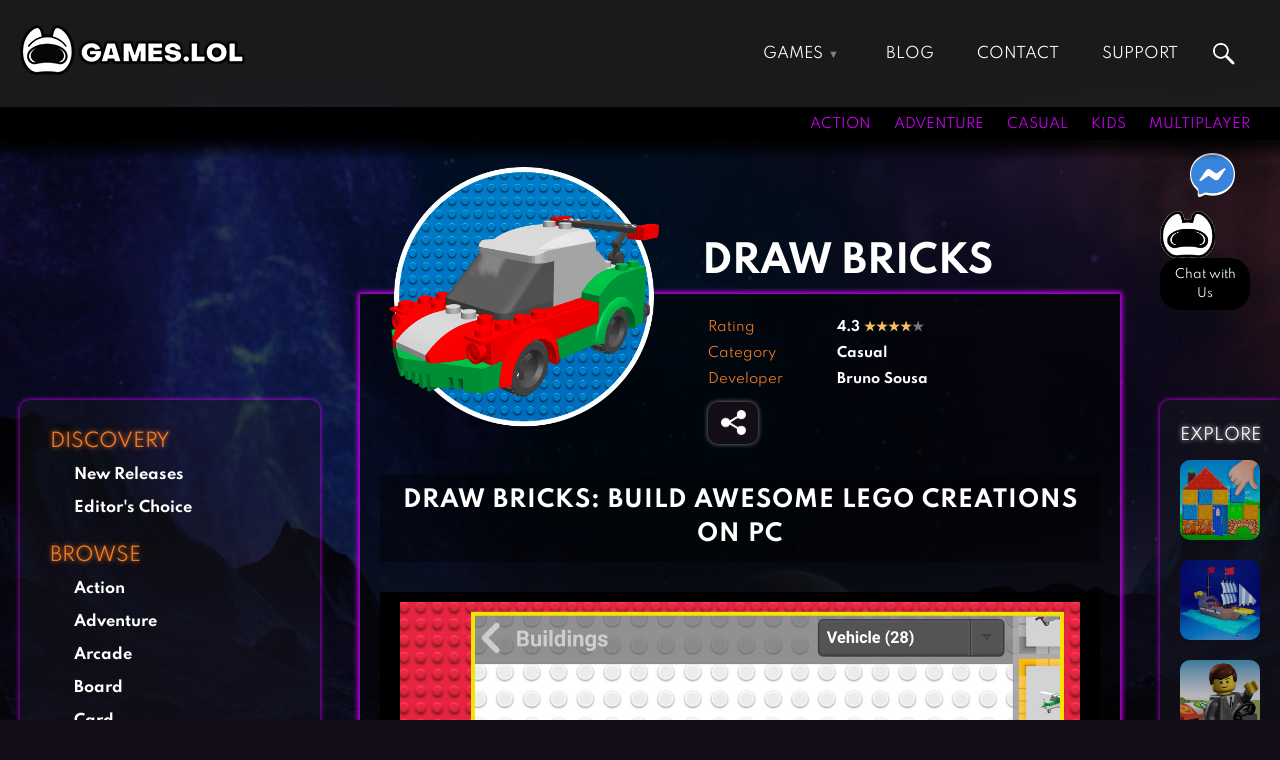

--- FILE ---
content_type: text/html; charset=UTF-8
request_url: https://games.lol/draw-bricks/
body_size: 58975
content:
<!doctype html> <html lang="en-US"> <head><script custom-element="amp-form" src="https://cdn.ampproject.org/v0/amp-form-.js" async></script> <meta charset="UTF-8"> <meta name="viewport" content="width=device-width, initial-scale=1"> <link rel="profile" href="https://gmpg.org/xfn/11"> <meta name='robots' content='index, follow, max-image-preview:large, max-snippet:-1, max-video-preview:-1' />  <title>Draw Bricks Online - Download &amp; Play for Free - Games.lol</title> <meta name="description" content="Draw Bricks lets you play with your creativity and imagination in building lego blocks. Create the most astonishing things free-to-play on PC." /> <meta property="og:locale" content="en_US" /> <meta property="og:type" content="article" /> <meta property="og:title" content="Draw Bricks" /> <meta property="og:description" content="Draw Bricks lets you play with your creativity and imagination in building lego blocks. Create the most astonishing things free-to-play on PC." /> <meta property="og:url" content="https://games.lol/draw-bricks/" /> <meta property="og:site_name" content="Games.lol" /> <meta property="article:published_time" content="2021-04-02T08:07:00+00:00" /> <meta property="article:modified_time" content="2022-03-07T08:13:59+00:00" /> <meta property="og:image" content="https://games.lol/wp-content/uploads/2021/03/draw-bricks-free-full-version.jpg" /> <meta property="og:image:width" content="300" /> <meta property="og:image:height" content="300" /> <meta property="og:image:type" content="image/jpeg" /> <meta name="author" content="Games.lol Admin" /> <meta name="twitter:card" content="summary_large_image" /> <meta name="twitter:label1" content="Written by" /> <meta name="twitter:data1" content="Games.lol Admin" /> <meta name="twitter:label2" content="Est. reading time" /> <meta name="twitter:data2" content="2 minutes" /> <script type="application/ld+json" class="yoast-schema-graph">{"@context":"https://schema.org","@graph":[{"@type":"Article","@id":"https://games.lol/draw-bricks/#article","isPartOf":{"@id":"https://games.lol/draw-bricks/"},"author":{"name":"Games.lol Admin","@id":"https://games.lol/#/schema/person/96152e7be1de80f5e118e939065c2ef2"},"headline":"Draw Bricks","datePublished":"2021-04-02T08:07:00+00:00","dateModified":"2022-03-07T08:13:59+00:00","mainEntityOfPage":{"@id":"https://games.lol/draw-bricks/"},"wordCount":437,"publisher":{"@id":"https://games.lol/#organization"},"image":{"@id":"https://games.lol/draw-bricks/#primaryimage"},"thumbnailUrl":"https://games.lol/wp-content/uploads/2021/03/draw-bricks-free-full-version.jpg","keywords":["New Releases"],"articleSection":["Casual"],"inLanguage":"en-US"},{"@type":"WebPage","@id":"https://games.lol/draw-bricks/","url":"https://games.lol/draw-bricks/","name":"Draw Bricks Online - Download & Play for Free - Games.lol","isPartOf":{"@id":"https://games.lol/#website"},"primaryImageOfPage":{"@id":"https://games.lol/draw-bricks/#primaryimage"},"image":{"@id":"https://games.lol/draw-bricks/#primaryimage"},"thumbnailUrl":"https://games.lol/wp-content/uploads/2021/03/draw-bricks-free-full-version.jpg","datePublished":"2021-04-02T08:07:00+00:00","dateModified":"2022-03-07T08:13:59+00:00","description":"Draw Bricks lets you play with your creativity and imagination in building lego blocks. Create the most astonishing things free-to-play on PC.","breadcrumb":{"@id":"https://games.lol/draw-bricks/#breadcrumb"},"inLanguage":"en-US","potentialAction":[{"@type":"ReadAction","target":["https://games.lol/draw-bricks/"]}]},{"@type":"ImageObject","inLanguage":"en-US","@id":"https://games.lol/draw-bricks/#primaryimage","url":"https://games.lol/wp-content/uploads/2021/03/draw-bricks-free-full-version.jpg","contentUrl":"https://games.lol/wp-content/uploads/2021/03/draw-bricks-free-full-version.jpg","width":300,"height":300,"caption":"draw bricks free full version"},{"@type":"BreadcrumbList","@id":"https://games.lol/draw-bricks/#breadcrumb","itemListElement":[{"@type":"ListItem","position":1,"name":"Home","item":"https://games.lol/"},{"@type":"ListItem","position":2,"name":"Draw Bricks"}]},{"@type":"WebSite","@id":"https://games.lol/#website","url":"https://games.lol/","name":"Games.lol","description":"All free online games that are available to download suit any type of gamer. We&#039;ve got everything from the family-friendliest games suited for kids to the more action-packed titles for the more mature players.","publisher":{"@id":"https://games.lol/#organization"},"potentialAction":[{"@type":"SearchAction","target":{"@type":"EntryPoint","urlTemplate":"https://games.lol/?s={search_term_string}"},"query-input":"required name=search_term_string"}],"inLanguage":"en-US"},{"@type":"Organization","@id":"https://games.lol/#organization","name":"GamesLoL","url":"https://games.lol/","logo":{"@type":"ImageObject","inLanguage":"en-US","@id":"https://games.lol/#/schema/logo/image/","url":"https://games.lol/wp-content/uploads/2021/02/gameslol_logo_2021.png","contentUrl":"https://games.lol/wp-content/uploads/2021/02/gameslol_logo_2021.png","width":225,"height":50,"caption":"GamesLoL"},"image":{"@id":"https://games.lol/#/schema/logo/image/"}},{"@type":"Person","@id":"https://games.lol/#/schema/person/96152e7be1de80f5e118e939065c2ef2","name":"Games.lol Admin","description":"Games.lol is your No. 1 download site for free online games for PC, Mac, and APK."}]}</script>  <link rel="amphtml" href="https://m.games.lol/draw-bricks/" /><link rel='dns-prefetch' href='//d1z0mfyqx7ypd2.cloudfront.net' /> <style id='global-styles-inline-css'>body{--wp--preset--color--black:#000000;--wp--preset--color--cyan-bluish-gray:#abb8c3;--wp--preset--color--white:#ffffff;--wp--preset--color--pale-pink:#f78da7;--wp--preset--color--vivid-red:#cf2e2e;--wp--preset--color--luminous-vivid-orange:#ff6900;--wp--preset--color--luminous-vivid-amber:#fcb900;--wp--preset--color--light-green-cyan:#7bdcb5;--wp--preset--color--vivid-green-cyan:#00d084;--wp--preset--color--pale-cyan-blue:#8ed1fc;--wp--preset--color--vivid-cyan-blue:#0693e3;--wp--preset--color--vivid-purple:#9b51e0;--wp--preset--gradient--vivid-cyan-blue-to-vivid-purple:linear-gradient(135deg,rgba(6,147,227,1) 0%,rgb(155,81,224) 100%);--wp--preset--gradient--light-green-cyan-to-vivid-green-cyan:linear-gradient(135deg,rgb(122,220,180) 0%,rgb(0,208,130) 100%);--wp--preset--gradient--luminous-vivid-amber-to-luminous-vivid-orange:linear-gradient(135deg,rgba(252,185,0,1) 0%,rgba(255,105,0,1) 100%);--wp--preset--gradient--luminous-vivid-orange-to-vivid-red:linear-gradient(135deg,rgba(255,105,0,1) 0%,rgb(207,46,46) 100%);--wp--preset--gradient--very-light-gray-to-cyan-bluish-gray:linear-gradient(135deg,rgb(238,238,238) 0%,rgb(169,184,195) 100%);--wp--preset--gradient--cool-to-warm-spectrum:linear-gradient(135deg,rgb(74,234,220) 0%,rgb(151,120,209) 20%,rgb(207,42,186) 40%,rgb(238,44,130) 60%,rgb(251,105,98) 80%,rgb(254,248,76) 100%);--wp--preset--gradient--blush-light-purple:linear-gradient(135deg,rgb(255,206,236) 0%,rgb(152,150,240) 100%);--wp--preset--gradient--blush-bordeaux:linear-gradient(135deg,rgb(254,205,165) 0%,rgb(254,45,45) 50%,rgb(107,0,62) 100%);--wp--preset--gradient--luminous-dusk:linear-gradient(135deg,rgb(255,203,112) 0%,rgb(199,81,192) 50%,rgb(65,88,208) 100%);--wp--preset--gradient--pale-ocean:linear-gradient(135deg,rgb(255,245,203) 0%,rgb(182,227,212) 50%,rgb(51,167,181) 100%);--wp--preset--gradient--electric-grass:linear-gradient(135deg,rgb(202,248,128) 0%,rgb(113,206,126) 100%);--wp--preset--gradient--midnight:linear-gradient(135deg,rgb(2,3,129) 0%,rgb(40,116,252) 100%);--wp--preset--duotone--dark-grayscale:url('#wp-duotone-dark-grayscale');--wp--preset--duotone--grayscale:url('#wp-duotone-grayscale');--wp--preset--duotone--purple-yellow:url('#wp-duotone-purple-yellow');--wp--preset--duotone--blue-red:url('#wp-duotone-blue-red');--wp--preset--duotone--midnight:url('#wp-duotone-midnight');--wp--preset--duotone--magenta-yellow:url('#wp-duotone-magenta-yellow');--wp--preset--duotone--purple-green:url('#wp-duotone-purple-green');--wp--preset--duotone--blue-orange:url('#wp-duotone-blue-orange');--wp--preset--font-size--small:13px;--wp--preset--font-size--medium:20px;--wp--preset--font-size--large:36px;--wp--preset--font-size--x-large:42px;--wp--preset--spacing--20:0.44rem;--wp--preset--spacing--30:0.67rem;--wp--preset--spacing--40:1rem;--wp--preset--spacing--50:1.5rem;--wp--preset--spacing--60:2.25rem;--wp--preset--spacing--70:3.38rem;--wp--preset--spacing--80:5.06rem;--wp--preset--shadow--natural:6px 6px 9px rgba(0, 0, 0, 0.2);--wp--preset--shadow--deep:12px 12px 50px rgba(0, 0, 0, 0.4);--wp--preset--shadow--sharp:6px 6px 0px rgba(0, 0, 0, 0.2);--wp--preset--shadow--outlined:6px 6px 0px -3px rgba(255, 255, 255, 1), 6px 6px rgba(0, 0, 0, 1);--wp--preset--shadow--crisp:6px 6px 0px rgba(0, 0, 0, 1)}:where(.is-layout-flex){gap:0.5em}body .is-layout-flow > .alignleft{float:left;margin-inline-start:0;margin-inline-end:2em}body .is-layout-flow > .alignright{float:right;margin-inline-start:2em;margin-inline-end:0}body .is-layout-flow > .aligncenter{margin-left:auto;margin-right:auto}body .is-layout-constrained > .alignleft{float:left;margin-inline-start:0;margin-inline-end:2em}body .is-layout-constrained > .alignright{float:right;margin-inline-start:2em;margin-inline-end:0}body .is-layout-constrained > .aligncenter{margin-left:auto;margin-right:auto}body .is-layout-constrained >:where(:not(.alignleft):not(.alignright):not(.alignfull)){max-width:var(--wp--style--global--content-size);margin-left:auto;margin-right:auto}body .is-layout-constrained > .alignwide{max-width:var(--wp--style--global--wide-size)}body .is-layout-flex{display:flex}body .is-layout-flex{flex-wrap:wrap;align-items:center}body .is-layout-flex > *{margin:0}:where(.wp-block-columns.is-layout-flex){gap:2em}.has-black-color{color:var(--wp--preset--color--black)}.has-cyan-bluish-gray-color{color:var(--wp--preset--color--cyan-bluish-gray)}.has-white-color{color:var(--wp--preset--color--white)}.has-pale-pink-color{color:var(--wp--preset--color--pale-pink)}.has-vivid-red-color{color:var(--wp--preset--color--vivid-red)}.has-luminous-vivid-orange-color{color:var(--wp--preset--color--luminous-vivid-orange)}.has-luminous-vivid-amber-color{color:var(--wp--preset--color--luminous-vivid-amber)}.has-light-green-cyan-color{color:var(--wp--preset--color--light-green-cyan)}.has-vivid-green-cyan-color{color:var(--wp--preset--color--vivid-green-cyan)}.has-pale-cyan-blue-color{color:var(--wp--preset--color--pale-cyan-blue)}.has-vivid-cyan-blue-color{color:var(--wp--preset--color--vivid-cyan-blue)}.has-vivid-purple-color{color:var(--wp--preset--color--vivid-purple)}.has-black-background-color{background-color:var(--wp--preset--color--black)}.has-cyan-bluish-gray-background-color{background-color:var(--wp--preset--color--cyan-bluish-gray)}.has-white-background-color{background-color:var(--wp--preset--color--white)}.has-pale-pink-background-color{background-color:var(--wp--preset--color--pale-pink)}.has-vivid-red-background-color{background-color:var(--wp--preset--color--vivid-red)}.has-luminous-vivid-orange-background-color{background-color:var(--wp--preset--color--luminous-vivid-orange)}.has-luminous-vivid-amber-background-color{background-color:var(--wp--preset--color--luminous-vivid-amber)}.has-light-green-cyan-background-color{background-color:var(--wp--preset--color--light-green-cyan)}.has-vivid-green-cyan-background-color{background-color:var(--wp--preset--color--vivid-green-cyan)}.has-pale-cyan-blue-background-color{background-color:var(--wp--preset--color--pale-cyan-blue)}.has-vivid-cyan-blue-background-color{background-color:var(--wp--preset--color--vivid-cyan-blue)}.has-vivid-purple-background-color{background-color:var(--wp--preset--color--vivid-purple)}.has-black-border-color{border-color:var(--wp--preset--color--black)}.has-cyan-bluish-gray-border-color{border-color:var(--wp--preset--color--cyan-bluish-gray)}.has-white-border-color{border-color:var(--wp--preset--color--white)}.has-pale-pink-border-color{border-color:var(--wp--preset--color--pale-pink)}.has-vivid-red-border-color{border-color:var(--wp--preset--color--vivid-red)}.has-luminous-vivid-orange-border-color{border-color:var(--wp--preset--color--luminous-vivid-orange)}.has-luminous-vivid-amber-border-color{border-color:var(--wp--preset--color--luminous-vivid-amber)}.has-light-green-cyan-border-color{border-color:var(--wp--preset--color--light-green-cyan)}.has-vivid-green-cyan-border-color{border-color:var(--wp--preset--color--vivid-green-cyan)}.has-pale-cyan-blue-border-color{border-color:var(--wp--preset--color--pale-cyan-blue)}.has-vivid-cyan-blue-border-color{border-color:var(--wp--preset--color--vivid-cyan-blue)}.has-vivid-purple-border-color{border-color:var(--wp--preset--color--vivid-purple)}.has-vivid-cyan-blue-to-vivid-purple-gradient-background{background:var(--wp--preset--gradient--vivid-cyan-blue-to-vivid-purple)}.has-light-green-cyan-to-vivid-green-cyan-gradient-background{background:var(--wp--preset--gradient--light-green-cyan-to-vivid-green-cyan)}.has-luminous-vivid-amber-to-luminous-vivid-orange-gradient-background{background:var(--wp--preset--gradient--luminous-vivid-amber-to-luminous-vivid-orange)}.has-luminous-vivid-orange-to-vivid-red-gradient-background{background:var(--wp--preset--gradient--luminous-vivid-orange-to-vivid-red)}.has-very-light-gray-to-cyan-bluish-gray-gradient-background{background:var(--wp--preset--gradient--very-light-gray-to-cyan-bluish-gray)}.has-cool-to-warm-spectrum-gradient-background{background:var(--wp--preset--gradient--cool-to-warm-spectrum)}.has-blush-light-purple-gradient-background{background:var(--wp--preset--gradient--blush-light-purple)}.has-blush-bordeaux-gradient-background{background:var(--wp--preset--gradient--blush-bordeaux)}.has-luminous-dusk-gradient-background{background:var(--wp--preset--gradient--luminous-dusk)}.has-pale-ocean-gradient-background{background:var(--wp--preset--gradient--pale-ocean)}.has-electric-grass-gradient-background{background:var(--wp--preset--gradient--electric-grass)}.has-midnight-gradient-background{background:var(--wp--preset--gradient--midnight)}.has-small-font-size{font-size:var(--wp--preset--font-size--small)}.has-medium-font-size{font-size:var(--wp--preset--font-size--medium)}.has-large-font-size{font-size:var(--wp--preset--font-size--large)}.has-x-large-font-size{font-size:var(--wp--preset--font-size--x-large)}.wp-block-navigation a:where(:not(.wp-element-button)){color:inherit}:where(.wp-block-columns.is-layout-flex){gap:2em}.wp-block-pullquote{font-size:1.5em;line-height:1.6}</style> <style id='rocket-lazyload-inline-css'>.rll-youtube-player{position:relative;padding-bottom:56.23%;height:0;overflow:hidden;max-width:100%}.rll-youtube-player iframe{position:absolute;top:0;left:0;width:100%;height:100%;z-index:100;background:0 0}.rll-youtube-player img{bottom:0;display:block;left:0;margin:auto;max-width:100%;width:100%;position:absolute;right:0;top:0;border:none;height:auto;cursor:pointer;-webkit-transition:.4s all;-moz-transition:.4s all;transition:.4s all}.rll-youtube-player img:hover{-webkit-filter:brightness(75%)}.rll-youtube-player .play{height:72px;width:72px;left:50%;top:50%;margin-left:-36px;margin-top:-36px;position:absolute;background:url(https://games.lol/wp-content/plugins/rocket-lazy-load/assets/img/youtube.png) no-repeat;cursor:pointer}</style> <link rel='stylesheet' id='wpo_min-header-0-css' href='https://games.lol/wp-content/cache/wpo-minify/1768464540/assets/wpo-minify-header-3fe04809.min.css' media='all' /> <script src='https://games.lol/wp-content/themes/gameslol_2021/js/jquery.min.js' id='jquery-js'></script> <link rel="https://api.w.org/" href="https://games.lol/wp-json/" /><link rel="alternate" type="application/json" href="https://games.lol/wp-json/wp/v2/posts/134415" /><link rel="EditURI" type="application/rsd+xml" title="RSD" href="https://games.lol/xmlrpc.php?rsd" /> <link rel="wlwmanifest" type="application/wlwmanifest+xml" href="https://games.lol/wp-includes/wlwmanifest.xml" /> <meta name="generator" content="WordPress 6.2.2" /> <link rel='shortlink' href='https://games.lol/?p=134415' /> <link rel="alternate" type="application/json+oembed" href="https://games.lol/wp-json/oembed/1.0/embed?url=https%3A%2F%2Fgames.lol%2Fdraw-bricks%2F" /> <link rel="alternate" type="text/xml+oembed" href="https://games.lol/wp-json/oembed/1.0/embed?url=https%3A%2F%2Fgames.lol%2Fdraw-bricks%2F&#038;format=xml" /> <link rel="canonical" href="https://games.lol/draw-bricks/"> <script type="application/ld+json">{"@context": "https://schema.org","@type": "VideoGame","name": "Draw Bricks","image": "https:\/\/games.lol\/wp-content\/uploads\/2021\/03\/draw-bricks-free-full-version.jpg","operatingSystem": "Windows","applicationCategory": "GameApplication","applicationSubCategory": "Casual Game","availableOnDevice": "PC","gamePlatform": "PC","downloadUrl": "https:\/\/mbdl219.com\/EmulatorInstaller\/Playstoreinstaller.exe","screenshot": [
"https:\/\/games.lol\/wp-content\/uploads\/2021\/03\/draw-bricks-download-PC-1024x572.jpg","https:\/\/games.lol\/wp-content\/uploads\/2021\/03\/draw-bricks-download-PC-free-1024x572.jpg","https:\/\/games.lol\/wp-content\/uploads\/2021\/03\/draw-bricks-download-full-version-1024x572.jpg","https:\/\/games.lol\/wp-content\/uploads\/2021\/03\/draw-bricks-download-free-1024x572.jpg"                  ],"genre": "Casual Game","publisher": "Bruno Sousa","sameAs": "https:\/\/play.google.com\/store\/apps\/details?id=com.brunosousa.drawbricks","aggregateRating": {"@type": "AggregateRating","ratingValue": "4.3","ratingCount": "30400"              },"offers": {"@type": "Offer","price": "0","priceCurrency": "USD"
}}</script> <style>.recentcomments a{display:inline;padding:0;margin:0}</style> <meta name="google-site-verification" content="daCDxW3voQxrJ0lSIptGt41c4wym5AJ3RWcgxMmPmKQ" /> <meta name="msvalidate.01" content="36F6228B86EAD7ED1A1D650AED105161" /> <meta name="wot-verification" content="bd201bbff705ba7cf2b0"/> <meta name="yandex-verification" content="9ef830ed95d573e5" /> <meta name="norton-safeweb-site-verification" content="eiz5w7ps2909uuxia8tu0we9xhp6ngdyvr92dfhd-9gcc7luc315cl8w72yn5qak00au-jwieypjtujxk6hrlb2l3ky2snh18tabhtk1g6xplmm63wz80yofjjhusune" /> <meta name="ahrefs-site-verification" content="48b41c936194f065827710fffaa682929190ed688e94846db34b18b6c6e6c4de"> <meta name="majestic-site-verification" content="MJ12_cb6c44cf-3832-4e42-926e-8e1c6714e84b"> <meta name="p:domain_verify" content="19a3c62b407c5bd782af37981b003db3"/> <meta name="360-site-verification" content="3a500f67247a90add43c65ab5c1cbf12" /> <meta name="baidu_union_verify" content="91cde000ca08cc3fe0eed3e9f984cd28"> <link rel="icon" type="image/png" href="[data-uri]"> <link rel="alternate icon" type="image/png" href="https://games.lol/wp-content/uploads/2020/12/cropped-temp_favicon.png"> <link rel="dns-prefetch" href="https://static.hotjar.com/" > <link rel="dns-prefetch" href="https://www.googletagmanager.com/" >  <script>(function(w,d,s,l,i){w[l]=w[l]||[];w[l].push({'gtm.start':
new Date().getTime(),event:'gtm.js'});var f=d.getElementsByTagName(s)[0],j=d.createElement(s),dl=l!='dataLayer'?'&l='+l:'';j.async=true;j.src=
'https://www.googletagmanager.com/gtm.js?id='+i+dl;f.parentNode.insertBefore(j,f);
})(window,document,'script','dataLayer','GTM-PRB6XMZ');</script>    <style>.async-hide{opacity:0}</style> <script>(function(a,s,y,n,c,h,i,d,e){s.className+=' '+y;h.start=1*new Date;h.end=i=function(){s.className=s.className.replace(RegExp(' ?'+y),'')};(a[n]=a[n]||[]).hide=h;setTimeout(function(){i();h.end=null},c);h.timeout=c;})(window,document.documentElement,'async-hide','dataLayer',4000,{'GTM-TNN3VW7':true});</script> <script async src="https://www.googletagmanager.com/gtag/js?id=UA-115539486-1"></script> <script>window.dataLayer = window.dataLayer || [];function gtag(){dataLayer.push(arguments);}gtag('js', new Date());gtag('config', 'UA-115539486-1', { 'optimize_id': 'GTM-TNN3VW7'});</script>  <script async src="https://www.googletagmanager.com/gtag/js?id=G-LNKKWFKZWL"></script> <script>window.dataLayer = window.dataLayer || [];function gtag(){dataLayer.push(arguments);}gtag('js', new Date());gtag('config', 'G-LNKKWFKZWL');</script>   <script>(function(h,o,t,j,a,r){h.hj=h.hj||function(){(h.hj.q=h.hj.q||[]).push(arguments)};h._hjSettings={hjid:2505016,hjsv:6};a=o.getElementsByTagName('head')[0];r=o.createElement('script');r.async=1;r.src=t+h._hjSettings.hjid+j+h._hjSettings.hjsv;a.appendChild(r);})(window,document,'https://static.hotjar.com/c/hotjar-','.js?sv=');
</script>  <script async src="https://pagead2.googlesyndication.com/pagead/js/adsbygoogle.js?client=ca-pub-9265821394690179" crossorigin="anonymous"></script>  <style id="wp-custom-css"> img{aspect-ratio:attr(width) / attr(height)}</style> <noscript><style id="rocket-lazyload-nojs-css">.rll-youtube-player, [data-lazy-src]{display:none}</style></noscript></head> <body class="post-template-default single single-post postid-134415 single-format-standard wp-custom-logo bg-image"> <header> <div id="topbar"> <div id="header-brand"> <a href="https://games.lol" class="custom-logo-link" rel="home" itemprop="url"><img src="data:image/svg+xml,%3Csvg%20xmlns='http://www.w3.org/2000/svg'%20viewBox='0%200%200%200'%3E%3C/svg%3E" class="custom-logo" alt="Games.lol free game download website logo" title="Games.lol free game download website logo" data-lazy-src="[data-uri]"><noscript><img src="[data-uri]" class="custom-logo" alt="Games.lol free game download website logo" title="Games.lol free game download website logo"></noscript></a> </div> <input type="checkbox" id="topmenu-toggle" name="topmenu-toggle" style="display: none;"> <nav id="header-nav"> <ul id="menu-top" class="nav navbar-nav"><li id="menu-item-181" class="topnav-column menu-item menu-item-type-post_type menu-item-object-page menu-item-home menu-item-has-children menu-item-181"><a href="https://games.lol/" itemprop="url">Games</a> <ul class="sub-menu"> <li id="menu-item-206" class="menu-item menu-item-type-taxonomy menu-item-object-category menu-item-206"><a href="https://games.lol/action/" itemprop="url">Action Games</a></li> <li id="menu-item-207" class="menu-item menu-item-type-taxonomy menu-item-object-category menu-item-207"><a href="https://games.lol/adventure/" itemprop="url">Adventure Games</a></li> <li id="menu-item-208" class="menu-item menu-item-type-taxonomy menu-item-object-category menu-item-208"><a href="https://games.lol/arcade/" itemprop="url">Arcade Games</a></li> <li id="menu-item-209" class="menu-item menu-item-type-taxonomy menu-item-object-category menu-item-209"><a href="https://games.lol/board/" itemprop="url">Board Games</a></li> <li id="menu-item-210" class="menu-item menu-item-type-taxonomy menu-item-object-category menu-item-210"><a href="https://games.lol/card/" itemprop="url">Card Games</a></li> <li id="menu-item-211" class="menu-item menu-item-type-taxonomy menu-item-object-category current-post-ancestor current-menu-parent current-post-parent menu-item-211"><a href="https://games.lol/casual/" itemprop="url">Casual Games</a></li> <li id="menu-item-212" class="menu-item menu-item-type-taxonomy menu-item-object-category menu-item-212"><a href="https://games.lol/clicker/" itemprop="url">Clicker Games</a></li> <li id="menu-item-213" class="menu-item menu-item-type-taxonomy menu-item-object-category menu-item-213"><a href="https://games.lol/cooking/" itemprop="url">Cooking Games</a></li> <li id="menu-item-214" class="menu-item menu-item-type-taxonomy menu-item-object-category menu-item-214"><a href="https://games.lol/crazy/" itemprop="url">Crazy Games</a></li> <li id="menu-item-215" class="menu-item menu-item-type-taxonomy menu-item-object-category menu-item-215"><a href="https://games.lol/fighting/" itemprop="url">Fighting Games</a></li> <li id="menu-item-216" class="menu-item menu-item-type-taxonomy menu-item-object-category menu-item-216"><a href="https://games.lol/girl-games/" itemprop="url">Girl Games</a></li> <li id="menu-item-217" class="menu-item menu-item-type-taxonomy menu-item-object-category menu-item-217"><a href="https://games.lol/gun/" itemprop="url">Gun Games</a></li> <li id="menu-item-218" class="menu-item menu-item-type-taxonomy menu-item-object-category menu-item-218"><a href="https://games.lol/horror/" itemprop="url">Horror Games</a></li> <li id="menu-item-219" class="menu-item menu-item-type-taxonomy menu-item-object-category menu-item-219"><a href="https://games.lol/hunting-games/" itemprop="url">Hunting Games</a></li> <li id="menu-item-221" class="menu-item menu-item-type-taxonomy menu-item-object-category menu-item-221"><a href="https://games.lol/kids-games/" itemprop="url">Kids Games</a></li> <li id="menu-item-222" class="menu-item menu-item-type-taxonomy menu-item-object-category menu-item-222"><a href="https://games.lol/multiplayer/" itemprop="url">Multiplayer Games</a></li> <li id="menu-item-223" class="menu-item menu-item-type-taxonomy menu-item-object-category menu-item-223"><a href="https://games.lol/pool/" itemprop="url">Pool Games</a></li> <li id="menu-item-224" class="menu-item menu-item-type-taxonomy menu-item-object-category menu-item-224"><a href="https://games.lol/puzzle/" itemprop="url">Puzzle Games</a></li> <li id="menu-item-225" class="menu-item menu-item-type-taxonomy menu-item-object-category menu-item-225"><a href="https://games.lol/racing/" itemprop="url">Racing Games</a></li> <li id="menu-item-226" class="menu-item menu-item-type-taxonomy menu-item-object-category menu-item-226"><a href="https://games.lol/role-playing/" itemprop="url">Role Playing Games</a></li> <li id="menu-item-227" class="menu-item menu-item-type-taxonomy menu-item-object-category menu-item-227"><a href="https://games.lol/shooting/" itemprop="url">Shooting Games</a></li> <li id="menu-item-228" class="menu-item menu-item-type-taxonomy menu-item-object-category menu-item-228"><a href="https://games.lol/silver/" itemprop="url">Silver Games</a></li> <li id="menu-item-229" class="menu-item menu-item-type-taxonomy menu-item-object-category menu-item-229"><a href="https://games.lol/simulation/" itemprop="url">Simulation Games</a></li> <li id="menu-item-230" class="menu-item menu-item-type-taxonomy menu-item-object-category menu-item-230"><a href="https://games.lol/sports/" itemprop="url">Sports Games</a></li> <li id="menu-item-231" class="menu-item menu-item-type-taxonomy menu-item-object-category menu-item-231"><a href="https://games.lol/strategy/" itemprop="url">Strategy Games</a></li> <li id="menu-item-232" class="menu-item menu-item-type-taxonomy menu-item-object-category menu-item-232"><a href="https://games.lol/word/" itemprop="url">Word Games</a></li> </ul> </li> <li id="menu-item-168" class="menu-item menu-item-type-post_type_archive menu-item-object-article menu-item-168"><a href="https://games.lol/blog/" itemprop="url">Blog</a></li> <li id="menu-item-128098" class="menu-item menu-item-type-post_type menu-item-object-page menu-item-128098"><a href="https://games.lol/contact-us/" itemprop="url">Contact</a></li> <li id="menu-item-205" class="menu-item menu-item-type-custom menu-item-object-custom menu-item-205"><a href="https://support.games.lol/hc/en-us" itemprop="url">Support</a></li> </ul> </nav>  <form id="top-search" class="header-search site-search" onsubmit="goSiteSearch('top-search')" data-target="https://games.lol/search/"> <input name="s" type="text" placeholder="Search games..." class="s nav_search" autocomplete="off" required /> </form> <label id="header-menu-toggle" for="topmenu-toggle"> <div class="bar1"></div> <div class="bar2"></div> <div class="bar3"></div> </label>  </div> <div id="gamesbar"> <div id="gamesbar-left"> </div> <div id="gamesbar-right"> <ul> <li><a href="https://games.lol/action/" >Action</a></li> <li><a href="https://games.lol/adventure/" >Adventure</a></li> <li><a href="https://games.lol/casual/" >Casual</a></li> <li><a href="https://games.lol/kids-games/" >Kids</a></li> <li><a href="https://games.lol/multiplayer/" >Multiplayer</a></li> </ul> </div> </div> </header> <section id="main" > <svg xmlns="http://www.w3.org/2000/svg" viewBox="0 0 0 0" width="0" height="0" focusable="false" role="none" style="visibility: hidden; position: absolute; left: -9999px; overflow: hidden;" ><defs><filter id="wp-duotone-dark-grayscale"><feColorMatrix color-interpolation-filters="sRGB" type="matrix" values=" .299 .587 .114 0 0 .299 .587 .114 0 0 .299 .587 .114 0 0 .299 .587 .114 0 0 " /><feComponentTransfer color-interpolation-filters="sRGB" ><feFuncR type="table" tableValues="0 0.49803921568627" /><feFuncG type="table" tableValues="0 0.49803921568627" /><feFuncB type="table" tableValues="0 0.49803921568627" /><feFuncA type="table" tableValues="1 1" /></feComponentTransfer><feComposite in2="SourceGraphic" operator="in" /></filter></defs></svg><svg xmlns="http://www.w3.org/2000/svg" viewBox="0 0 0 0" width="0" height="0" focusable="false" role="none" style="visibility: hidden; position: absolute; left: -9999px; overflow: hidden;" ><defs><filter id="wp-duotone-grayscale"><feColorMatrix color-interpolation-filters="sRGB" type="matrix" values=" .299 .587 .114 0 0 .299 .587 .114 0 0 .299 .587 .114 0 0 .299 .587 .114 0 0 " /><feComponentTransfer color-interpolation-filters="sRGB" ><feFuncR type="table" tableValues="0 1" /><feFuncG type="table" tableValues="0 1" /><feFuncB type="table" tableValues="0 1" /><feFuncA type="table" tableValues="1 1" /></feComponentTransfer><feComposite in2="SourceGraphic" operator="in" /></filter></defs></svg><svg xmlns="http://www.w3.org/2000/svg" viewBox="0 0 0 0" width="0" height="0" focusable="false" role="none" style="visibility: hidden; position: absolute; left: -9999px; overflow: hidden;" ><defs><filter id="wp-duotone-purple-yellow"><feColorMatrix color-interpolation-filters="sRGB" type="matrix" values=" .299 .587 .114 0 0 .299 .587 .114 0 0 .299 .587 .114 0 0 .299 .587 .114 0 0 " /><feComponentTransfer color-interpolation-filters="sRGB" ><feFuncR type="table" tableValues="0.54901960784314 0.98823529411765" /><feFuncG type="table" tableValues="0 1" /><feFuncB type="table" tableValues="0.71764705882353 0.25490196078431" /><feFuncA type="table" tableValues="1 1" /></feComponentTransfer><feComposite in2="SourceGraphic" operator="in" /></filter></defs></svg><svg xmlns="http://www.w3.org/2000/svg" viewBox="0 0 0 0" width="0" height="0" focusable="false" role="none" style="visibility: hidden; position: absolute; left: -9999px; overflow: hidden;" ><defs><filter id="wp-duotone-blue-red"><feColorMatrix color-interpolation-filters="sRGB" type="matrix" values=" .299 .587 .114 0 0 .299 .587 .114 0 0 .299 .587 .114 0 0 .299 .587 .114 0 0 " /><feComponentTransfer color-interpolation-filters="sRGB" ><feFuncR type="table" tableValues="0 1" /><feFuncG type="table" tableValues="0 0.27843137254902" /><feFuncB type="table" tableValues="0.5921568627451 0.27843137254902" /><feFuncA type="table" tableValues="1 1" /></feComponentTransfer><feComposite in2="SourceGraphic" operator="in" /></filter></defs></svg><svg xmlns="http://www.w3.org/2000/svg" viewBox="0 0 0 0" width="0" height="0" focusable="false" role="none" style="visibility: hidden; position: absolute; left: -9999px; overflow: hidden;" ><defs><filter id="wp-duotone-midnight"><feColorMatrix color-interpolation-filters="sRGB" type="matrix" values=" .299 .587 .114 0 0 .299 .587 .114 0 0 .299 .587 .114 0 0 .299 .587 .114 0 0 " /><feComponentTransfer color-interpolation-filters="sRGB" ><feFuncR type="table" tableValues="0 0" /><feFuncG type="table" tableValues="0 0.64705882352941" /><feFuncB type="table" tableValues="0 1" /><feFuncA type="table" tableValues="1 1" /></feComponentTransfer><feComposite in2="SourceGraphic" operator="in" /></filter></defs></svg><svg xmlns="http://www.w3.org/2000/svg" viewBox="0 0 0 0" width="0" height="0" focusable="false" role="none" style="visibility: hidden; position: absolute; left: -9999px; overflow: hidden;" ><defs><filter id="wp-duotone-magenta-yellow"><feColorMatrix color-interpolation-filters="sRGB" type="matrix" values=" .299 .587 .114 0 0 .299 .587 .114 0 0 .299 .587 .114 0 0 .299 .587 .114 0 0 " /><feComponentTransfer color-interpolation-filters="sRGB" ><feFuncR type="table" tableValues="0.78039215686275 1" /><feFuncG type="table" tableValues="0 0.94901960784314" /><feFuncB type="table" tableValues="0.35294117647059 0.47058823529412" /><feFuncA type="table" tableValues="1 1" /></feComponentTransfer><feComposite in2="SourceGraphic" operator="in" /></filter></defs></svg><svg xmlns="http://www.w3.org/2000/svg" viewBox="0 0 0 0" width="0" height="0" focusable="false" role="none" style="visibility: hidden; position: absolute; left: -9999px; overflow: hidden;" ><defs><filter id="wp-duotone-purple-green"><feColorMatrix color-interpolation-filters="sRGB" type="matrix" values=" .299 .587 .114 0 0 .299 .587 .114 0 0 .299 .587 .114 0 0 .299 .587 .114 0 0 " /><feComponentTransfer color-interpolation-filters="sRGB" ><feFuncR type="table" tableValues="0.65098039215686 0.40392156862745" /><feFuncG type="table" tableValues="0 1" /><feFuncB type="table" tableValues="0.44705882352941 0.4" /><feFuncA type="table" tableValues="1 1" /></feComponentTransfer><feComposite in2="SourceGraphic" operator="in" /></filter></defs></svg><svg xmlns="http://www.w3.org/2000/svg" viewBox="0 0 0 0" width="0" height="0" focusable="false" role="none" style="visibility: hidden; position: absolute; left: -9999px; overflow: hidden;" ><defs><filter id="wp-duotone-blue-orange"><feColorMatrix color-interpolation-filters="sRGB" type="matrix" values=" .299 .587 .114 0 0 .299 .587 .114 0 0 .299 .587 .114 0 0 .299 .587 .114 0 0 " /><feComponentTransfer color-interpolation-filters="sRGB" ><feFuncR type="table" tableValues="0.098039215686275 1" /><feFuncG type="table" tableValues="0 0.66274509803922" /><feFuncB type="table" tableValues="0.84705882352941 0.41960784313725" /><feFuncA type="table" tableValues="1 1" /></feComponentTransfer><feComposite in2="SourceGraphic" operator="in" /></filter></defs></svg> <div id="sidebar" class="sidebar ">  <h2 class="sidebar_heading">Discovery</h2> <ul class="sidebar_list"> <li><a href="https://games.lol/tag/new-releases/" >New Releases</a></li> <li><a href="https://games.lol/tag/editors-choice/" >Editor's Choice</a></li> </ul>  <h2 class="sidebar_heading">Browse</h2> <ul class="sidebar_list"> <li class="cat-item cat-item-1"><a href="https://games.lol/action/">Action</a> </li> <li class="cat-item cat-item-10"><a href="https://games.lol/adventure/">Adventure</a> </li> <li class="cat-item cat-item-11"><a href="https://games.lol/arcade/">Arcade</a> </li> <li class="cat-item cat-item-12"><a href="https://games.lol/board/">Board</a> </li> <li class="cat-item cat-item-13"><a href="https://games.lol/card/">Card</a> </li> <li class="cat-item cat-item-105"><a href="https://games.lol/casino/">Casino</a> </li> <li class="cat-item cat-item-14"><a href="https://games.lol/casual/">Casual</a> </li> <li class="cat-item cat-item-15"><a href="https://games.lol/clicker/">Clicker</a> </li> <li class="cat-item cat-item-16"><a href="https://games.lol/cooking/">Cooking</a> </li> <li class="cat-item cat-item-17"><a href="https://games.lol/crazy/">Crazy</a> </li> <li class="cat-item cat-item-18"><a href="https://games.lol/fighting/">Fighting</a> </li> <li class="cat-item cat-item-19"><a href="https://games.lol/girl-games/">Girl</a> </li> <li class="cat-item cat-item-20"><a href="https://games.lol/gun/">Gun</a> </li> <li class="cat-item cat-item-21"><a href="https://games.lol/horror/">Horror</a> </li> <li class="cat-item cat-item-22"><a href="https://games.lol/hunting-games/">Hunting</a> </li> <li class="cat-item cat-item-23"><a href="https://games.lol/kids-games/">Kids</a> </li> <li class="cat-item cat-item-24"><a href="https://games.lol/multiplayer/">Multiplayer</a> </li> <li class="cat-item cat-item-25"><a href="https://games.lol/pool/">Pool</a> </li> <li class="cat-item cat-item-26"><a href="https://games.lol/puzzle/">Puzzle</a> </li> <li class="cat-item cat-item-27"><a href="https://games.lol/racing/">Racing</a> </li> <li class="cat-item cat-item-28"><a href="https://games.lol/role-playing/">Role Playing</a> </li> <li class="cat-item cat-item-29"><a href="https://games.lol/shooting/">Shooting</a> </li> <li class="cat-item cat-item-30"><a href="https://games.lol/silver/">Silver</a> </li> <li class="cat-item cat-item-31"><a href="https://games.lol/simulation/">Simulation</a> </li> <li class="cat-item cat-item-32"><a href="https://games.lol/sports/">Sports</a> </li> <li class="cat-item cat-item-33"><a href="https://games.lol/strategy/">Strategy</a> </li> <li class="cat-item cat-item-34"><a href="https://games.lol/word/">Word</a> </li> </ul> </div> <div id="sidebar_explore" class="sidebar right"> <a href="#explore"><span class="clickable"></span></a> <a href="#explore"><h2 class="sidebar_heading">Explore</h2></a> <div class="list game-icons"> <div class="item"> <a href="https://games.lol/construction-game-build-bricks/" class="game_icon"> <img src="data:image/svg+xml,%3Csvg%20xmlns='http://www.w3.org/2000/svg'%20viewBox='0%200%200%200'%3E%3C/svg%3E" alt="Play Construction Game Build bricks on PC" title="Play Construction Game Build bricks on PC" data-lazy-src="https://games.lol/wp-content/uploads/2019/06/construction-game-free-full-version.jpg"><noscript><img src="https://games.lol/wp-content/uploads/2019/06/construction-game-free-full-version.jpg" alt="Play Construction Game Build bricks on PC" title="Play Construction Game Build bricks on PC"></noscript> </a> </div> <div class="item"> <a href="https://games.lol/construction-set/" class="game_icon"> <img src="data:image/svg+xml,%3Csvg%20xmlns='http://www.w3.org/2000/svg'%20viewBox='0%200%200%200'%3E%3C/svg%3E" alt="Play Construction Set on PC" title="Play Construction Set on PC" data-lazy-src="https://games.lol/wp-content/uploads/2021/06/construction-set-free-full-version.jpg"><noscript><img src="https://games.lol/wp-content/uploads/2021/06/construction-set-free-full-version.jpg" alt="Play Construction Set on PC" title="Play Construction Set on PC"></noscript> </a> </div> <div class="item"> <a href="https://games.lol/lego-juniors-create-cruise/" class="game_icon"> <img src="data:image/svg+xml,%3Csvg%20xmlns='http://www.w3.org/2000/svg'%20viewBox='0%200%200%200'%3E%3C/svg%3E" alt="Play LEGO® Juniors Create &#038; Cruise on PC" title="Play LEGO® Juniors Create &#038; Cruise on PC" data-lazy-src="https://games.lol/wp-content/uploads/2019/07/lego-juniors-create-free-full_version.jpg"><noscript><img src="https://games.lol/wp-content/uploads/2019/07/lego-juniors-create-free-full_version.jpg" alt="Play LEGO® Juniors Create &#038; Cruise on PC" title="Play LEGO® Juniors Create &#038; Cruise on PC"></noscript> </a> </div> <div class="item"> <a href="https://games.lol/lego-creator-islands/" class="game_icon"> <img src="data:image/svg+xml,%3Csvg%20xmlns='http://www.w3.org/2000/svg'%20viewBox='0%200%200%200'%3E%3C/svg%3E" alt="Play Lego Creator Islands on PC" title="Play Lego Creator Islands on PC" data-lazy-src="https://games.lol/wp-content/uploads/2020/12/lego-free-full-version.png"><noscript><img src="https://games.lol/wp-content/uploads/2020/12/lego-free-full-version.png" alt="Play Lego Creator Islands on PC" title="Play Lego Creator Islands on PC"></noscript> </a> </div> </div> </div> <div id="explore" class="modal"> <div class="modal_box"> <a href="#" title="Close" class="modal_close_icon">&times;</a> <h2 class="modal_title">Explore Similar Titles</h4> <div class="moregames"> <div class="list game-icons"> <div class="item"> <div class="game_icon"> <a href="https://games.lol/construction-game-build-bricks/"> <img src="data:image/svg+xml,%3Csvg%20xmlns='http://www.w3.org/2000/svg'%20viewBox='0%200%200%200'%3E%3C/svg%3E" alt="Play Construction Game Build bricks on PC" data-lazy-src="https://games.lol/wp-content/uploads/2019/06/construction-game-free-full-version.jpg"><noscript><img src="https://games.lol/wp-content/uploads/2019/06/construction-game-free-full-version.jpg" alt="Play Construction Game Build bricks on PC"></noscript> </a> </div> <div class="game_detail"> <a href="https://games.lol/construction-game-build-bricks/" class="title">Construction Game Build bricks</a> </div> </div> <div class="item"> <div class="game_icon"> <a href="https://games.lol/construction-set/"> <img src="data:image/svg+xml,%3Csvg%20xmlns='http://www.w3.org/2000/svg'%20viewBox='0%200%200%200'%3E%3C/svg%3E" alt="Play Construction Set on PC" data-lazy-src="https://games.lol/wp-content/uploads/2021/06/construction-set-free-full-version.jpg"><noscript><img src="https://games.lol/wp-content/uploads/2021/06/construction-set-free-full-version.jpg" alt="Play Construction Set on PC"></noscript> </a> </div> <div class="game_detail"> <a href="https://games.lol/construction-set/" class="title">Construction Set</a> </div> </div> <div class="item"> <div class="game_icon"> <a href="https://games.lol/lego-juniors-create-cruise/"> <img src="data:image/svg+xml,%3Csvg%20xmlns='http://www.w3.org/2000/svg'%20viewBox='0%200%200%200'%3E%3C/svg%3E" alt="Play LEGO® Juniors Create &#038; Cruise on PC" data-lazy-src="https://games.lol/wp-content/uploads/2019/07/lego-juniors-create-free-full_version.jpg"><noscript><img src="https://games.lol/wp-content/uploads/2019/07/lego-juniors-create-free-full_version.jpg" alt="Play LEGO® Juniors Create &#038; Cruise on PC"></noscript> </a> </div> <div class="game_detail"> <a href="https://games.lol/lego-juniors-create-cruise/" class="title">LEGO® Juniors Create &#038; Cruise</a> </div> </div> <div class="item"> <div class="game_icon"> <a href="https://games.lol/lego-creator-islands/"> <img src="data:image/svg+xml,%3Csvg%20xmlns='http://www.w3.org/2000/svg'%20viewBox='0%200%200%200'%3E%3C/svg%3E" alt="Play Lego Creator Islands on PC" data-lazy-src="https://games.lol/wp-content/uploads/2020/12/lego-free-full-version.png"><noscript><img src="https://games.lol/wp-content/uploads/2020/12/lego-free-full-version.png" alt="Play Lego Creator Islands on PC"></noscript> </a> </div> <div class="game_detail"> <a href="https://games.lol/lego-creator-islands/" class="title">Lego Creator Islands</a> </div> </div> </div> </div> <a href="#" title="Close" class="modal_close">Close</a> </div> </div> <div id="content" class="container w_sidebar"> <div id="post-134415" class="content_box"> <div class="content_box_title"> Draw Bricks </div> <div class="content_box_game"> <div class="game_heading"> <div class="game_heading_feature"> <img class="game_feature" src="data:image/svg+xml,%3Csvg%20xmlns='http://www.w3.org/2000/svg'%20viewBox='0%200%200%200'%3E%3C/svg%3E" alt="draw bricks download free pc" data-lazy-src="https://games.lol/wp-content/uploads/2021/03/draw-bricks-download-free-pc.png"><noscript><img class="game_feature" src="https://games.lol/wp-content/uploads/2021/03/draw-bricks-download-free-pc.png" alt="draw bricks download free pc"></noscript> <img class="game_feature_icon fallback" src="data:image/svg+xml,%3Csvg%20xmlns='http://www.w3.org/2000/svg'%20viewBox='0%200%200%200'%3E%3C/svg%3E" alt="draw bricks free full version" data-lazy-src="https://games.lol/wp-content/uploads/2021/03/draw-bricks-free-full-version.jpg"><noscript><img class="game_feature_icon fallback" src="https://games.lol/wp-content/uploads/2021/03/draw-bricks-free-full-version.jpg" alt="draw bricks free full version"></noscript> </div> <div class="game_heading_info">  <div class="game_meta"> <div class="row"> <div class="four columns">Rating</div> <div class="eight columns">4.3 <span class="rating-stars"> <span class="star-full">&starf;</span><span class="star-full">&starf;</span><span class="star-full">&starf;</span><span class="star-full">&starf;</span>&starf;</span></div> </div> <div class="row"> <div class="four columns">Category</div> <div class="eight columns"><a href="https://games.lol/casual/" rel="category tag">Casual</a></div> </div> <div class="row" style="display:none;"> <div class="four columns">Updated</div> <div class="eight columns">April 2, 2021</div> </div> <div class="row"> <div class="four columns">Developer</div> <div class="eight columns">Bruno Sousa</div> </div> <div class="row"> <a href="#share" id="gamebtn_share" class="btn btn_gamepage_icons" ><span class="share_icon"></span></a> </div> </div> </div> </div> <div class="game_content"> <div id="game_summary" class="article"> <h1>Draw Bricks: Build Awesome Lego Creations on PC</h1> <div id="game_media_top"> <div id="game_slider_top" class="game_slider"> <div id="screenshotslider_top" class="game_slider_big"> <div class="slide"> <img src="data:image/svg+xml,%3Csvg%20xmlns='http://www.w3.org/2000/svg'%20viewBox='0%200%200%200'%3E%3C/svg%3E" alt="draw bricks download PC" data-lazy-src="https://games.lol/wp-content/uploads/2021/03/draw-bricks-download-PC.jpg"><noscript><img src="https://games.lol/wp-content/uploads/2021/03/draw-bricks-download-PC.jpg" alt="draw bricks download PC"></noscript> </div> <div class="slide"> <img src="data:image/svg+xml,%3Csvg%20xmlns='http://www.w3.org/2000/svg'%20viewBox='0%200%200%200'%3E%3C/svg%3E" alt="draw bricks download PC free" data-lazy-src="https://games.lol/wp-content/uploads/2021/03/draw-bricks-download-PC-free.jpg"><noscript><img src="https://games.lol/wp-content/uploads/2021/03/draw-bricks-download-PC-free.jpg" alt="draw bricks download PC free"></noscript> </div> <div class="slide"> <img src="data:image/svg+xml,%3Csvg%20xmlns='http://www.w3.org/2000/svg'%20viewBox='0%200%200%200'%3E%3C/svg%3E" alt="draw bricks download full version" data-lazy-src="https://games.lol/wp-content/uploads/2021/03/draw-bricks-download-full-version.jpg"><noscript><img src="https://games.lol/wp-content/uploads/2021/03/draw-bricks-download-full-version.jpg" alt="draw bricks download full version"></noscript> </div> <div class="slide"> <img src="data:image/svg+xml,%3Csvg%20xmlns='http://www.w3.org/2000/svg'%20viewBox='0%200%200%200'%3E%3C/svg%3E" alt="draw bricks download free" data-lazy-src="https://games.lol/wp-content/uploads/2021/03/draw-bricks-download-free.jpg"><noscript><img src="https://games.lol/wp-content/uploads/2021/03/draw-bricks-download-free.jpg" alt="draw bricks download free"></noscript> </div> </div> <div class="control"> <button class="control_box prev">&lsaquo;</button> <button class="control_box next">&rsaquo;</button> </div> <div id="screenshotslidernav_top" class="game_slider_nav"> <div class="thumbnail_box"> <div class="slide"> <img src="data:image/svg+xml,%3Csvg%20xmlns='http://www.w3.org/2000/svg'%20viewBox='0%200%200%200'%3E%3C/svg%3E" alt="draw bricks download PC" data-lazy-src="https://games.lol/wp-content/uploads/2021/03/draw-bricks-download-PC-300x168.jpg"><noscript><img src="https://games.lol/wp-content/uploads/2021/03/draw-bricks-download-PC-300x168.jpg" alt="draw bricks download PC"></noscript> </div> <div class="slide"> <img src="data:image/svg+xml,%3Csvg%20xmlns='http://www.w3.org/2000/svg'%20viewBox='0%200%200%200'%3E%3C/svg%3E" alt="draw bricks download PC free" data-lazy-src="https://games.lol/wp-content/uploads/2021/03/draw-bricks-download-PC-free-300x168.jpg"><noscript><img src="https://games.lol/wp-content/uploads/2021/03/draw-bricks-download-PC-free-300x168.jpg" alt="draw bricks download PC free"></noscript> </div> <div class="slide"> <img src="data:image/svg+xml,%3Csvg%20xmlns='http://www.w3.org/2000/svg'%20viewBox='0%200%200%200'%3E%3C/svg%3E" alt="draw bricks download full version" data-lazy-src="https://games.lol/wp-content/uploads/2021/03/draw-bricks-download-full-version-300x168.jpg"><noscript><img src="https://games.lol/wp-content/uploads/2021/03/draw-bricks-download-full-version-300x168.jpg" alt="draw bricks download full version"></noscript> </div> <div class="slide"> <img src="data:image/svg+xml,%3Csvg%20xmlns='http://www.w3.org/2000/svg'%20viewBox='0%200%200%200'%3E%3C/svg%3E" alt="draw bricks download free" data-lazy-src="https://games.lol/wp-content/uploads/2021/03/draw-bricks-download-free-300x168.jpg"><noscript><img src="https://games.lol/wp-content/uploads/2021/03/draw-bricks-download-free-300x168.jpg" alt="draw bricks download free"></noscript> </div> </div> </div> </div> <br/> </div> <p>Are you a fan of creativity-inducing or educational games? Are you looking for a decent app that will help you develop your abilities? If so, then consider your search over as the iconic Draw Bricks app is now available here at Games.lol. Immerse yourself in hours of creativity-inducing fun with our PC-optimized version Begin your journey to mastery by downloading Draw Bricks on PC today.</p> <h2>Getting Ready to Play Draw Bricks</h2> <p>Draw Bricks is a free-to-play creativity-inducing casual game developed and published by Bruno Sousa in 2016. As implied by the title, It’s a building platform that allows players to bring their designs and concepts to life. This brilliant app features a 3D sandbox platform that comes with a huge collection of customizable objects. This app provides near-endless freedom to design and build vehicles, houses, buildings, boats, airplanes, etc.</p> <p>Draw Bricks PC is our Games.lol exclusive version optimized to work seamlessly on PC and behave just like a normal app for the computer. Just click on the download button on your screen to initiate the download and installation of the game. So if you are itching to unleash your creative prowess, then get Draw Bricks PC.</p> <h2>Explore The Limits of Your Imagination</h2> <p>To play Draw Bricks on your computer, you must download our Games.lol version of the game on this page. A thumbnail icon of the game will pop up on your desktop after the installation process. You can click on the icon just as you would a normal app for the PC to open the game. Moving forward, Draw Bricks, like most indie games, does not come with fancy designs or special effects. It’s a straightforward app that takes you straight to the main game, the moment you start a new game. Additionally, Draw Bricks also does not come with a tutorial level. This is because the game allows the player to explore and discover its elements on his own.</p> <p>All you need to do is unleash your creativity. Explore the various features of the game and learn their functions so that you can incorporate them into your creation. Other than that, just enjoy the game and have fun learning.</p> <h2>Draw Bricks PC Gameplay Features</h2> <ul> <li>A solid 3D platform for building anything</li> <li>Hundreds of materials to exploit</li> <li>User-friendly controls and interface</li> <li>Easy-to-learn gameplay mechanics</li> </ul> <p>Explore the limits of your creativity with more <a href="https://games.lol/casual/page/6/" target="_blank" rel="noopener">casual games</a> from Our Games.lol library. Try your skills at <a href="https://games.lol/pixel-art-color-by-number/" target="_blank" rel="noopener">Pixel Art: Color By Number</a> or <a href="https://games.lol/property-brothers-home-design/" target="_blank" rel="noopener">Property Brothers Home Design</a>. Download our Games.lol launcher and you get to play all kinds of awesome games for free!</p> </div> </div> <!-- <p align="center"><br>
      <button class="btn btn-download downloadbtn text-large einstallerbtn active" data-packagename="com.brunosousa.drawbricks">Install Game</button>
 
     </p> --> </div> </div> <div id="share" class="s_modalDialog"> <div class="s_socbox"> <a href="#" title="Close" class="s_close">&times;</a> <h2 class="sharetitle">Share</h2> <div class="shareCarousel" style="position:relative;"> <div class="s_socIcons"> <div class="share_icon_wrapper"> <div data-share="facebook" class="share_icon_link"><em class="fb"></em></div> </div> <div class="share_icon_wrapper"> <div data-share="twitter" class="share_icon_link"><em class="tw"></em></div> </div> <div class="share_icon_wrapper"> <div data-share="whatsapp" class="share_icon_link"><em class="wa"></em></div> </div> <div class="share_icon_wrapper"> <a href="mailto:benley@bidmonitor.com" class="share_icon_link"><em class="em"></em></a> </div> <div class="share_icon_wrapper"> <div data-share="messenger" class="share_icon_link"><em class="sm"></em></div> </div> <div class="share_icon_wrapper"> <div data-share="telegram" class="share_icon_link"><em class="st"></em></div> </div> <div class="share_icon_wrapper"> <div data-share="reddit" class="share_icon_link"><em class="sr"></em></div> </div> </div> <div id="ico_controls"> <button class="prevArrow" >&lsaquo;</button> <button class="nextArrow">&rsaquo;</button> </div> </div> <div class="d-flexs"> <input id="shareurl" class="form-control" readonly value="https://games.lol/draw-bricks/?utm_medium=site-sharing"> <button class="cpy copyButton">COPY</button> </div> <a href="#" title="Close" class="s_closetxt">Close</a> </div> </div> <div class="installsteps content_box_dark"> <h3>How to Install</h3> <div class="downloadsteps row text-center"> <div class="three columns"><img src="data:image/svg+xml,%3Csvg%20xmlns='http://www.w3.org/2000/svg'%20viewBox='0%200%200%200'%3E%3C/svg%3E" class="alignnone size-full wp-image-93240 u-max-full-width" alt="gameslol playstore download" data-lazy-src="https://games.lol/wp-content/themes/gameslol_2021/images/gameslol-playstore-download.png"/><noscript><img src="https://games.lol/wp-content/themes/gameslol_2021/images/gameslol-playstore-download.png" class="alignnone size-full wp-image-93240 u-max-full-width" alt="gameslol playstore download"/></noscript> Click <strong>"Download"</strong><br> on the website.</div> <div class="three columns"><img src="data:image/svg+xml,%3Csvg%20xmlns='http://www.w3.org/2000/svg'%20viewBox='0%200%200%200'%3E%3C/svg%3E" class="alignnone size-full u-max-full-width" alt="gameslol installing playstore" data-lazy-src="https://games.lol/wp-content/themes/gameslol_2021/images/gameslol-installing-playstore.png" /><noscript><img src="https://games.lol/wp-content/themes/gameslol_2021/images/gameslol-installing-playstore.png" class="alignnone size-full u-max-full-width" alt="gameslol installing playstore" /></noscript> Install the Playstore<br> on your computer.</div> <div class="three columns"><img src="data:image/svg+xml,%3Csvg%20xmlns='http://www.w3.org/2000/svg'%20viewBox='0%200%200%200'%3E%3C/svg%3E" class="alignnone size-full u-max-full-width" alt="gameslol desktop shortcut" data-lazy-src="https://games.lol/wp-content/themes/gameslol_2021/images/gameslol-desktop-shortcut.png" /><noscript><img src="https://games.lol/wp-content/themes/gameslol_2021/images/gameslol-desktop-shortcut.png" class="alignnone size-full u-max-full-width" alt="gameslol desktop shortcut" /></noscript> Open the Playstore<br> (Desktop shortcut).</div> <div class="three columns"><img src="data:image/svg+xml,%3Csvg%20xmlns='http://www.w3.org/2000/svg'%20viewBox='0%200%200%200'%3E%3C/svg%3E" class="alignnone size-full u-max-full-width" alt="gameslol access top games" data-lazy-src="https://games.lol/wp-content/themes/gameslol_2021/images/gameslol-access-top-games.png" /><noscript><img src="https://games.lol/wp-content/themes/gameslol_2021/images/gameslol-access-top-games.png" class="alignnone size-full u-max-full-width" alt="gameslol access top games" /></noscript> Access your favorite<br> games and enjoy!</div> </div> </div> <br/> <br/> <div class="systemrequirements content_box_dark"> <h3>Minimum System Requirements</h3> <p>You can install Games.lol on any PC that meets the following requirements:</p> <div class="requirementsteps row text-center"> <div class="two columns"> <img src="data:image/svg+xml,%3Csvg%20xmlns='http://www.w3.org/2000/svg'%20viewBox='0%200%200%200'%3E%3C/svg%3E" class="alignnone size-full wp-image-93240 u-max-full-width" alt="OS Icon" data-lazy-src="https://games.lol/wp-content/themes/gameslol_2021/images/os-icon.png"/><noscript><img src="https://games.lol/wp-content/themes/gameslol_2021/images/os-icon.png" class="alignnone size-full wp-image-93240 u-max-full-width" alt="OS Icon"/></noscript> <strong>Operating System</strong> <p>Windows 7 or above</p> </div> <div class="two columns"> <img src="data:image/svg+xml,%3Csvg%20xmlns='http://www.w3.org/2000/svg'%20viewBox='0%200%200%200'%3E%3C/svg%3E" class="alignnone size-full wp-image-93240 u-max-full-width" alt="CPU Icon" data-lazy-src="https://games.lol/wp-content/themes/gameslol_2021/images/cpu-icon.png"/><noscript><img src="https://games.lol/wp-content/themes/gameslol_2021/images/cpu-icon.png" class="alignnone size-full wp-image-93240 u-max-full-width" alt="CPU Icon"/></noscript> <strong>Processor</strong> <p>Intel or AMD</p> </div> <div class="two columns"> <img src="data:image/svg+xml,%3Csvg%20xmlns='http://www.w3.org/2000/svg'%20viewBox='0%200%200%200'%3E%3C/svg%3E" class="alignnone size-full wp-image-93240 u-max-full-width" alt="RAM Icon" data-lazy-src="https://games.lol/wp-content/themes/gameslol_2021/images/ram-icon.png"/><noscript><img src="https://games.lol/wp-content/themes/gameslol_2021/images/ram-icon.png" class="alignnone size-full wp-image-93240 u-max-full-width" alt="RAM Icon"/></noscript> <strong>RAM</strong> <p>At least 2GB</p> </div> <div class="two columns"> <img src="data:image/svg+xml,%3Csvg%20xmlns='http://www.w3.org/2000/svg'%20viewBox='0%200%200%200'%3E%3C/svg%3E" class="alignnone size-full wp-image-93240 u-max-full-width" alt="HDD Icon" data-lazy-src="https://games.lol/wp-content/themes/gameslol_2021/images/hdd-icon.png"/><noscript><img src="https://games.lol/wp-content/themes/gameslol_2021/images/hdd-icon.png" class="alignnone size-full wp-image-93240 u-max-full-width" alt="HDD Icon"/></noscript> <strong>HDD</strong> <p>5GB Free Disk Space</p> </div> <div class="two columns"> <img src="data:image/svg+xml,%3Csvg%20xmlns='http://www.w3.org/2000/svg'%20viewBox='0%200%200%200'%3E%3C/svg%3E" class="alignnone size-full wp-image-93240 u-max-full-width" alt="GPU Icon" data-lazy-src="https://games.lol/wp-content/themes/gameslol_2021/images/gpu-icon.png"/><noscript><img src="https://games.lol/wp-content/themes/gameslol_2021/images/gpu-icon.png" class="alignnone size-full wp-image-93240 u-max-full-width" alt="GPU Icon"/></noscript> <strong>GPU</strong> <p>OpenGL 2.0+ support</p> </div> </div> <div class="uninstall text-center"> <a href="https://support.games.lol/hc/en-us/articles/360001976315-Is-Games-lol-safe" target="_blank">Is Games.lol safe?</a> <a href="https://support.games.lol/hc/en-us/articles/360003984996-How-to-uninstall-a-game-in-Games-lol-Play-Store" target="_blank">How to uninstall this game from Games.lol?</a> <a href="https://support.games.lol/hc/en-us/articles/360001976355-How-do-I-uninstall-Games-lol" target="_blank">How to uninstall Games.lol?</a> </div> </div> </div> </section> <div id="messenger_chat"> <a href="https://support.games.lol/hc/en-us" title="Chat with Games.lol" target="_blank" > <div id="mgif"> <div class="robothead"></div> <div class="bal"></div> <span>Chat with Us</span> </div> <img id="micon" class="messenger_icon" alt="Chat with Games.lol" src="data:image/svg+xml,%3Csvg%20xmlns='http://www.w3.org/2000/svg'%20viewBox='0%200%200%200'%3E%3C/svg%3E" data-lazy-src="[data-uri]" /><noscript><img id="micon" class="messenger_icon" alt="Chat with Games.lol" src="[data-uri]" /></noscript> </a> </div> <footer> <div id="footer-top" class="footer-row"> <div id="footer-left" class=""> <div id="footer-brand"> <a href="https://games.lol" class="custom-logo-link" rel="home" itemprop="url"><img src="data:image/svg+xml,%3Csvg%20xmlns='http://www.w3.org/2000/svg'%20viewBox='0%200%200%200'%3E%3C/svg%3E" class="custom-logo" alt="Games.lol free game download website logo" title="Games.lol free game download website logo" data-lazy-src="[data-uri]"><noscript><img src="[data-uri]" class="custom-logo" alt="Games.lol free game download website logo" title="Games.lol free game download website logo"></noscript></a> </div> <div id="footer-links"> <ul> <li class="cat-item cat-item-1"><a href="https://games.lol/action/">Action</a> </li> <li class="cat-item cat-item-10"><a href="https://games.lol/adventure/">Adventure</a> </li> <li class="cat-item cat-item-11"><a href="https://games.lol/arcade/">Arcade</a> </li> <li class="cat-item cat-item-12"><a href="https://games.lol/board/">Board</a> </li> <li class="cat-item cat-item-13"><a href="https://games.lol/card/">Card</a> </li> <li class="cat-item cat-item-105"><a href="https://games.lol/casino/">Casino</a> </li> <li class="cat-item cat-item-14"><a href="https://games.lol/casual/">Casual</a> </li> <li class="cat-item cat-item-15"><a href="https://games.lol/clicker/">Clicker</a> </li> <li class="cat-item cat-item-16"><a href="https://games.lol/cooking/">Cooking</a> </li> <li class="cat-item cat-item-17"><a href="https://games.lol/crazy/">Crazy</a> </li> <li class="cat-item cat-item-18"><a href="https://games.lol/fighting/">Fighting</a> </li> <li class="cat-item cat-item-19"><a href="https://games.lol/girl-games/">Girl</a> </li> <li class="cat-item cat-item-20"><a href="https://games.lol/gun/">Gun</a> </li> <li class="cat-item cat-item-21"><a href="https://games.lol/horror/">Horror</a> </li> <li class="cat-item cat-item-22"><a href="https://games.lol/hunting-games/">Hunting</a> </li> <li class="cat-item cat-item-23"><a href="https://games.lol/kids-games/">Kids</a> </li> <li class="cat-item cat-item-24"><a href="https://games.lol/multiplayer/">Multiplayer</a> </li> <li class="cat-item cat-item-25"><a href="https://games.lol/pool/">Pool</a> </li> <li class="cat-item cat-item-26"><a href="https://games.lol/puzzle/">Puzzle</a> </li> <li class="cat-item cat-item-27"><a href="https://games.lol/racing/">Racing</a> </li> <li class="cat-item cat-item-28"><a href="https://games.lol/role-playing/">Role Playing</a> </li> <li class="cat-item cat-item-29"><a href="https://games.lol/shooting/">Shooting</a> </li> <li class="cat-item cat-item-30"><a href="https://games.lol/silver/">Silver</a> </li> <li class="cat-item cat-item-31"><a href="https://games.lol/simulation/">Simulation</a> </li> <li class="cat-item cat-item-32"><a href="https://games.lol/sports/">Sports</a> </li> <li class="cat-item cat-item-33"><a href="https://games.lol/strategy/">Strategy</a> </li> <li class="cat-item cat-item-34"><a href="https://games.lol/word/">Word</a> </li> </ul> </div> </div> <div id="footer-right" class=""> <div id="footer-socmed"> Follow us: <div class="socmed-icons"> <a class="socialmedia" title="Facebook" target="_blank" href="https://www.facebook.com/GamesLoLPC" rel="noreferrer"> <img src="data:image/svg+xml,%3Csvg%20xmlns='http://www.w3.org/2000/svg'%20viewBox='0%200%200%200'%3E%3C/svg%3E" alt="Facebook" class="socialmedia_icon" data-lazy-src="[data-uri]"><noscript><img src="[data-uri]" alt="Facebook" class="socialmedia_icon"></noscript></a> <a class="socialmedia" title="Instagram" target="_blank" href="https://www.instagram.com/gameslolpc/" rel="noreferrer"> <img src="data:image/svg+xml,%3Csvg%20xmlns='http://www.w3.org/2000/svg'%20viewBox='0%200%200%200'%3E%3C/svg%3E" alt="Instagram" class="socialmedia_icon" data-lazy-src="[data-uri]"><noscript><img src="[data-uri]" alt="Instagram" class="socialmedia_icon"></noscript></a> <a class="socialmedia" title="Twitter" target="_blank" href="https://twitter.com/gameslolpc" rel="noreferrer"> <img src="data:image/svg+xml,%3Csvg%20xmlns='http://www.w3.org/2000/svg'%20viewBox='0%200%200%200'%3E%3C/svg%3E" alt="Twitter" class="socialmedia_icon" data-lazy-src="[data-uri]"><noscript><img src="[data-uri]" alt="Twitter" class="socialmedia_icon"></noscript></a> <a class="socialmedia" title="YouTube" target="_blank" href="https://www.youtube.com/channel/UCXakZU7kMUu_4m2UlNW-tnA" rel="noreferrer"> <img src="data:image/svg+xml,%3Csvg%20xmlns='http://www.w3.org/2000/svg'%20viewBox='0%200%200%200'%3E%3C/svg%3E" alt="YouTube" class="socialmedia_icon" data-lazy-src="[data-uri]"><noscript><img src="[data-uri]" alt="YouTube" class="socialmedia_icon"></noscript></a> <a class="socialmedia" title="Discord" target="_blank" href="https://discordapp.com/invite/9ZxS5G8" rel="noreferrer"> <img src="data:image/svg+xml,%3Csvg%20xmlns='http://www.w3.org/2000/svg'%20viewBox='0%200%200%200'%3E%3C/svg%3E" alt="Discord" class="socialmedia_icon" data-lazy-src="[data-uri]"><noscript><img src="[data-uri]" alt="Discord" class="socialmedia_icon"></noscript></a> <a class="socialmedia" title="Pinterest" target="_blank" href="https://www.pinterest.com/unblockedgameslol/" rel="noreferrer"> <img src="data:image/svg+xml,%3Csvg%20xmlns='http://www.w3.org/2000/svg'%20viewBox='0%200%200%200'%3E%3C/svg%3E" alt="Pinterest" class="socialmedia_icon" data-lazy-src="[data-uri]"><noscript><img src="[data-uri]" alt="Pinterest" class="socialmedia_icon"></noscript></a> <a class="socialmedia" title="Reddit" target="_blank" href="https://www.reddit.com/r/Gameslol/" rel="noreferrer"> <img src="data:image/svg+xml,%3Csvg%20xmlns='http://www.w3.org/2000/svg'%20viewBox='0%200%200%200'%3E%3C/svg%3E" alt="Reddit" class="socialmedia_icon" data-lazy-src="[data-uri]"><noscript><img src="[data-uri]" alt="Reddit" class="socialmedia_icon"></noscript></a> </div>  </div> </div> </div> <div id="footer-bottom" class="row"> <div id="footer-bottom-left"> <p>Games.lol is your No. 1 download site for free online games for PC. We have popular games such as Granny, Gacha Life, Subway Surfers, Pixel Gun 3D, 8 Ball Pool, Mobile Legends Bang Bang and others. Games.lol provides cheats, tips, hacks, tricks and walkthroughs for all games.</p> </div> <div id="footer-bottom-center">  <div id="DigiCertClickID_nliiEHBY" data-language="en" class="digicert"> </div>  </div> <div id="footer-bottom-right"> <div id="footer-pages"> <ul id="menu-footer" class="menu"><li id="menu-item-159" class="menu-item menu-item-type-post_type menu-item-object-page menu-item-159"><a href="https://games.lol/terms-of-service/" itemprop="url">Terms of Service</a></li> <li id="menu-item-156" class="menu-item menu-item-type-post_type menu-item-object-page menu-item-privacy-policy menu-item-156"><a rel="privacy-policy" href="https://games.lol/privacy-policy/" itemprop="url">Privacy Policy</a></li> <li id="menu-item-183" class="menu-item menu-item-type-post_type menu-item-object-page menu-item-183"><a href="https://games.lol/dmca-disclaimer/" itemprop="url">DMCA</a></li> <li id="menu-item-184" class="menu-item menu-item-type-post_type menu-item-object-page menu-item-184"><a href="https://games.lol/contact-us/" itemprop="url">Contact Us</a></li> </ul> </div> <div id="footer-copyright"> <p>Copyright © 2021 Games LOL. All Rights Reserved.</p> </div> </div> </div> </footer> <script src='https://games.lol/wp-content/themes/gameslol_2021/js/tiny-slider.min.js' id='gameslol_2021-tinyslider-js'></script> <script id='gameslol_2021-themescripts-sliders-js-extra'>var gameslol_ajax = {"ajax_url":"https:\/\/games.lol\/wp-admin\/admin-ajax.php","nonce":"ffa7e99f2b"};</script> <script src='https://games.lol/wp-content/themes/gameslol_2021/js/scripts_sliders.js' id='gameslol_2021-themescripts-sliders-js'></script> <script src='https://games.lol/wp-content/themes/gameslol_2021/js/scripts_socialbtns.js' id='gameslol_2021-themescripts-share-js'></script> <script src='https://games.lol/wp-content/themes/gameslol_2021/js/scripts.js' id='gameslol_2021-themescripts-js'></script> <script src='https://d1z0mfyqx7ypd2.cloudfront.net/ext/emu-newgameslol-einstaller.js' id='gameslol_2021-installer-js'></script> <script>window.lazyLoadOptions = {elements_selector: "img[data-lazy-src],.rocket-lazyload,iframe[data-lazy-src]",data_src: "lazy-src",data_srcset: "lazy-srcset",data_sizes: "lazy-sizes",class_loading: "lazyloading",class_loaded: "lazyloaded",threshold: 300,callback_loaded: function(element) {if ( element.tagName === "IFRAME" && element.dataset.rocketLazyload == "fitvidscompatible" ) {if (element.classList.contains("lazyloaded") ) {if (typeof window.jQuery != "undefined") {if (jQuery.fn.fitVids) {jQuery(element).parent().fitVids();}}}}}};window.addEventListener('LazyLoad::Initialized', function (e) {var lazyLoadInstance = e.detail.instance;if (window.MutationObserver) {var observer = new MutationObserver(function(mutations) {var image_count = 0;var iframe_count = 0;var rocketlazy_count = 0;mutations.forEach(function(mutation) {for (i = 0; i < mutation.addedNodes.length; i++) {if (typeof mutation.addedNodes[i].getElementsByTagName !== 'function') {return;}if (typeof mutation.addedNodes[i].getElementsByClassName !== 'function') {return;}images = mutation.addedNodes[i].getElementsByTagName('img');is_image = mutation.addedNodes[i].tagName == "IMG";iframes = mutation.addedNodes[i].getElementsByTagName('iframe');is_iframe = mutation.addedNodes[i].tagName == "IFRAME";rocket_lazy = mutation.addedNodes[i].getElementsByClassName('rocket-lazyload');image_count += images.length;iframe_count += iframes.length;rocketlazy_count += rocket_lazy.length;if(is_image){image_count += 1;}if(is_iframe){iframe_count += 1;}}} );if(image_count > 0 || iframe_count > 0 || rocketlazy_count > 0){lazyLoadInstance.update();}} );var b      = document.getElementsByTagName("body")[0];var config = { childList: true, subtree: true };observer.observe(b, config);}}, false);</script><script data-no-minify="1" async src="https://games.lol/wp-content/plugins/rocket-lazy-load/assets/js/16.1/lazyload.min.js"></script><script>function lazyLoadThumb(e){var t='<img loading="lazy" data-lazy-src="https://i.ytimg.com/vi/ID/hqdefault.jpg" alt="" width="480" height="360"><noscript><img src="https://i.ytimg.com/vi/ID/hqdefault.jpg" alt="" width="480" height="360"></noscript>',a='<div class="play"></div>';return t.replace("ID",e)+a}function lazyLoadYoutubeIframe(){var e=document.createElement("iframe"),t="ID?autoplay=1";t+=0===this.dataset.query.length?'':'&'+this.dataset.query;e.setAttribute("src",t.replace("ID",this.dataset.src)),e.setAttribute("frameborder","0"),e.setAttribute("allowfullscreen","1"),e.setAttribute("allow", "accelerometer; autoplay; encrypted-media; gyroscope; picture-in-picture"),this.parentNode.replaceChild(e,this)}document.addEventListener("DOMContentLoaded",function(){var e,t,a=document.getElementsByClassName("rll-youtube-player");for(t=0;t<a.length;t++)e=document.createElement("div"),e.setAttribute("data-id",a[t].dataset.id),e.setAttribute("data-query", a[t].dataset.query),e.setAttribute("data-src", a[t].dataset.src),e.innerHTML=lazyLoadThumb(a[t].dataset.id),e.></body></html>
<!-- Cached by WP-Optimize (gzip) - https://teamupdraft.com/wp-optimize/ - Last modified: February 3, 2026 10:11 am (Asia/Manila UTC:8) -->


--- FILE ---
content_type: text/html; charset=utf-8
request_url: https://www.google.com/recaptcha/api2/aframe
body_size: 184
content:
<!DOCTYPE HTML><html><head><meta http-equiv="content-type" content="text/html; charset=UTF-8"></head><body><script nonce="ZQHrUfPHTcxXZGhpnvdYbw">/** Anti-fraud and anti-abuse applications only. See google.com/recaptcha */ try{var clients={'sodar':'https://pagead2.googlesyndication.com/pagead/sodar?'};window.addEventListener("message",function(a){try{if(a.source===window.parent){var b=JSON.parse(a.data);var c=clients[b['id']];if(c){var d=document.createElement('img');d.src=c+b['params']+'&rc='+(localStorage.getItem("rc::a")?sessionStorage.getItem("rc::b"):"");window.document.body.appendChild(d);sessionStorage.setItem("rc::e",parseInt(sessionStorage.getItem("rc::e")||0)+1);localStorage.setItem("rc::h",'1770113258174');}}}catch(b){}});window.parent.postMessage("_grecaptcha_ready", "*");}catch(b){}</script></body></html>

--- FILE ---
content_type: text/javascript
request_url: https://games.lol/wp-content/themes/gameslol_2021/js/scripts_socialbtns.js
body_size: 1685
content:

  var message = 'Play for free!';
  var link = encodeURIComponent(location.href);

function initShareDialog()
  {
    // document.getElementById('shareurl').value = window.location.href.split('#')[0];

  }

  const popupCenter = ({
  	url, title, w, h
  }) => {
  	const dualScreenLeft = window.screenLeft !== undefined ? window.screenLeft : window.screenX;
  	const dualScreenTop = window.screenTop !== undefined ? window.screenTop : window.screenY;
  	const width = window.innerWidth ? window.innerWidth : document.documentElement.clientWidth ? document.documentElement.clientWidth : screen.width;
  	const height = window.innerHeight ? window.innerHeight : document.documentElement.clientHeight ? document.documentElement.clientHeight : screen.height;
  	const systemZoom = width / window.screen.availWidth;
  	const left = (width - w) / 2 / systemZoom + dualScreenLeft
  	const t = (height - h) / 2 / systemZoom + dualScreenTop
  	const newWindow = window.open(url, title, `
        scrollbars=0,
        width=${w / systemZoom},
        height=${h / systemZoom},
        top=${t},
        left=${left}
        `)
  }
  
var sharebutton = document.getElementsByClassName("share_icon_link");

var goShare = function() {
    var shareTo = this.getAttribute("data-share");
    console.log(shareTo);
    switch(shareTo) {
      case 'facebook':
    	var url = 'https://www.facebook.com/dialog/share?app_id=362300054804616&display=popup&hashtag=%23freeplay&quote=' + message + '&href=' + link;
    	console.log('facebook', url);
    	popupCenter({
    		url: url,
    		title: 'Share',
    		w: 600,
    		h: 400
    	});
    	$.get('https://games.lol/api/LogGameShareLoggly?appid=&src=web&platform=facebook');
    break;
    case 'twitter':
    	var url = 'https://twitter.com/share?text=' + message + '&url=' + link;
    	console.log('twitter', url);
    	popupCenter({
    		url: url,
    		title: 'Share',
    		w: 600,
    		h: 400
    	});
    	$.get('https://games.lol/api/LogGameShareLoggly?appid=&src=web&platform=twitter');
    break;
    case 'email':
    	var url = document.getElementById('shareurl').value;
    	window.open('mailto:test@example.com?subject=' + message + '&body=' + message + ' ' + url);
    	$.get('https://games.lol/api/LogGameShareLoggly?appid=&src=web&platform=email');
    break;
    case 'whatsapp':
    	var url = 'https://wa.me/?text=' + message + ' ' + link;
    	popupCenter({
    		url: url,
    		title: 'Share',
    		w: 600,
    		h: 400
    	});
    	$.get('https://games.lol/api/LogGameShareLoggly?appid=&src=web&platform=whatsapp');
    break;
    case 'pinterest':
    	var appid = sharePackage == undefined ? 'com.dts.freefireth' : sharePackage.appid;
    	var media = encodeURIComponent('https://pc.game/ss/' + appid);
    	console.log(link);
    	console.log(media);
    	var url = 'https://www.pinterest.com/pin/create/button/?url=' + link + '&description=' + message + '&media=' + media;
    	popupCenter({
    		url: url,
    		title: 'Share',
    		w: 600,
    		h: 400
    	});
    	$.get('https://games.lol/api/LogGameShareLoggly?appid=&src=web&platform=pinterest');
    break;
    case 'linkedin':
    	var appid = sharePackage == undefined ? 'com.dts.freefireth' : sharePackage.appid;
    	var title = sharePackage == undefined ? 'Game' : sharePackage.shorttitle;
    	console.log(link);
    	var url = 'https://www.linkedin.com/shareArticle?mini=true&url=' + link + '&title=' + title + '&summary=' + message + '&source=' + location.host;
    	popupCenter({
    		url: url,
    		title: 'Share',
    		w: 600,
    		h: 400
    	});
    	$.get('https://games.lol/api/LogGameShareLoggly?appid=&src=web&platform=linkedin');
    break;
    case 'flipboard':
    	var title = sharePackage == undefined ? 'Game' : sharePackage.shorttitle;
    	console.log(link);
    	var url = 'https://share.flipboard.com/bookmarklet/popout?v=2&url=' + link + '&title=' + title;
    	popupCenter({
    		url: url,
    		title: 'Share',
    		w: 600,
    		h: 400
    	});
    	$.get('https://games.lol/api/LogGameShareLoggly?appid=&src=web&platform=flipboard');
    break;
    case 'reddit':
    	console.log(link);
    	var url = 'https://www.reddit.com/submit?url=' + link;
    	popupCenter({
    		url: url,
    		title: 'Share',
    		w: 600,
    		h: 400
    	});
    	$.get('https://games.lol/api/LogGameShareLoggly?appid=&src=web&platform=reddit');
    break;
    case 'messenger':
    	console.log(link);
    	var url = 'http://www.facebook.com/dialog/send?app_id=362300054804616&link=' + link + '&redirect_uri=' + link;
    	popupCenter({
    		url: url,
    		title: 'Share',
    		w: 600,
    		h: 400
    	});
    	$.get('https://games.lol/api/LogGameShareLoggly?appid=&src=web&platform=messenger');
    break;
    case 'telegram':
    	console.log(link);
    	var url = 'https://telegram.me/share/url?url=' + link + '&text=' + message;
    	popupCenter({
    		url: url,
    		title: 'Share',
    		w: 600,
    		h: 400
    	});
    	$.get('https://games.lol/api/LogGameShareLoggly?appid=&src=web&platform=telegram');
    break;
    case 'blogger':
    	var src = 'https://pc.game/ext/embed/' + sharePackage.appid;
    	var code = '<a href="' + link + '">' + message + '</a>';
    	var url = 'https://www.blogger.com/blog-this.g?n=' + message + '&b=' + code;
    	popupCenter({
    		url: url,
    		title: 'Share',
    		w: 600,
    		h: 400
    	});
    	$.get('https://games.lol/api/LogGameShareLoggly?appid=&src=web&platform=Blogger');
    break;
    case 'tumblr':
    	var url = 'https://www.tumblr.com/widgets/share/tool/preview?url=' + link;
    	popupCenter({
    		url: url,
    		title: 'Share',
    		w: 600,
    		h: 400
    	});
    	$.get('https://games.lol/api/LogGameShareLoggly?appid=&src=web&platform=tumblr');
    break;
    case 'wechat':
    	var url = 'https://api.qrserver.com/v1/create-qr-code/?size=154x154&data=' + link;
    	popupCenter({
    		url: url,
    		title: 'Share',
    		w: 600,
    		h: 400
    	});
    	$.get('https://games.lol/api/LogGameShareLoggly?appid=&src=web&platform=wechat');
      break;
    }
};  

for (var i = 0; i < sharebutton.length; i++) {
    sharebutton[i].addEventListener('click', goShare, false);
}

var copyButton = document.getElementsByClassName("copyButton");

function copyURL() {
  // e.preventDefault();
  var copyText = document.getElementById("shareurl");
  copyText.select();
  copyText.setSelectionRange(0, 99999)
  document.execCommand("copy");
}

for (var i = 0; i < copyButton.length; i++) {
    copyButton[i].addEventListener('click', copyURL, false);
}


/*
window.onload = function() {
	var slider = tns({
		container: '.s_socbox .s_socIcons',
		items: 5,
		loop: true,
		slideBy: 'page',
		nav: false,
		edgePadding: 20,
		touch: true,
		swipeAngle: false,
		mouseDrag: true,
		controlsContainer: "#ico_controls",
	});
}*/
